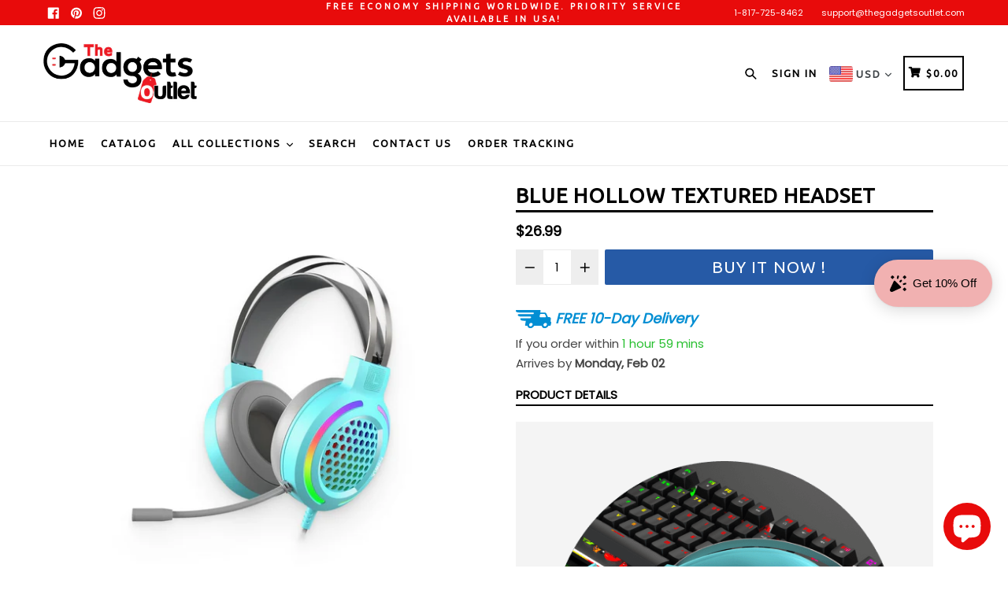

--- FILE ---
content_type: text/javascript
request_url: https://www.thegadgetsoutlet.com/cdn/shop/t/5/assets/size-chart-data.js?v=96268663398519318261632161420
body_size: -344
content:
AVADA_SC.campaigns=[],AVADA_SC.settings={id:"6imNR292unzrxciCgMfP",modalHeader:"Size guides",modalLeft:8,inlinePosition:"after",linkTextColor:"#232323",linkIcon:"",mobilePosition:"top",customIcon:!1,displayType:"float-button",collectionPageInlinePosition:"after",position:"",linkText:"Size chart",linkBgColor:"#FFFFFF",modalHeight:64,modalWidth:84,homePagePosition:"",hideText:!0,customCss:"",tableAnimation:!0,buttonRotation:!0,modalOverlayColor:"#7b7b7b",showMobile:!0,buttonBorderRadius:10,buttonWidth:80,tableHoverColor:"#FFFFFF",buttonPosition:"middle-right",modalBorderRadius:10,buttonHeight:35,shopId:"xCeRm6SlpCZuw7QbgeIh",hasCustomCss:!0,modalPosition:"modal-center",modalTop:18,modalShadow:!0,disableWatermark:!1,enableGa:!1,modalTextColor:"#232323",createdAt:{_seconds:1622907902,_nanoseconds:918e6},shopDomain:"the-gadgets-outlet.myshopify.com",modalBgColor:"#FFFFFF",homePageInlinePosition:"after",collectionPagePosition:""};
//# sourceMappingURL=/cdn/shop/t/5/assets/size-chart-data.js.map?v=96268663398519318261632161420


--- FILE ---
content_type: text/javascript
request_url: https://www.thegadgetsoutlet.com/cdn/shop/t/5/assets/shippingBadge.js?v=102825352843061047841646465264
body_size: 346
content:
document.addEventListener("DOMContentLoaded",function(){const getCookie=name=>{let matches=document.cookie.match(new RegExp("(?:^|; )"+name.replace(/([\.$?*|{}\(\)\[\]\\\/\+^])/g,"\\$1")+"=([^;]*)"));return matches?decodeURIComponent(matches[1]):void 0},setCookie=(name,value,options={})=>{options={path:"/",...options},options.expires instanceof Date&&(options.expires=options.expires.toUTCString());let updatedCookie=encodeURIComponent(name)+"="+encodeURIComponent(value);for(let optionKey in options){updatedCookie+="; "+optionKey;let optionValue=options[optionKey];optionValue!==!0&&(updatedCookie+="="+optionValue)}document.cookie=updatedCookie},weeks=["Sunday","Monday","Tuesday","Wednesday","Thursday","Friday","Saturday"],months=["Jan","Feb","Mar","Apr","May","Jun","Jul","Aug","Sep","Oct","Nov","Dec"],addBusinessDays=(date,numDays=0,holidays=[])=>{for(;numDays--;)for(;;){date.setDate(date.getDate()+1);let weekday=date.getDay(),dateFormat=date.getFullYear()+"-"+("0"+(date.getMonth()+1)).slice(-2)+"-"+("0"+date.getDate()).slice(-2);if(weekday>0&&weekday<6&&!holidays.includes(dateFormat))break}return date},arrivesBy=document.body.querySelector(".shippingBadge-arrives-by span");if(arrivesBy){const processingTime=arrivesBy.getAttribute("data-processing-time"),holidays=arrivesBy.getAttribute("data-holidays").split(","),date=addBusinessDays(new Date,~~processingTime,holidays);arrivesBy.innerHTML=weeks[date.getDay()]+", "+months[date.getMonth()]+" "+("0"+date.getDate()).slice(-2)}let fsb_user_time=getCookie("shippingBadge_user_time");typeof fsb_user_time>"u"&&(fsb_user_time=3600*2,setCookie("shippingBadge_user_time",fsb_user_time,{"Max-Age":3600*2}));let date_now=Date.now().toString();date_now=date_now.substring(0,date_now.length-3);let total_seconds=parseInt(fsb_user_time)-parseInt(date_now),hours=0,minutes=0,seconds=0,elem_time=document.body.querySelector(".shippingBadge-time");setInterval(()=>{total_seconds<=0&&(total_seconds=3600*2,setCookie("shippingBadge_user_time",3600*2,{"Max-Age":3600*2})),hours=Math.floor(total_seconds/3600),minutes=Math.floor((total_seconds-3600*hours-(total_seconds-3600*hours)%60)/60),seconds=total_seconds%60,total_seconds-=1;const _hours=hours>0?hours.toString()+(hours===1?" hour":" hours"):"",_mins=minutes.toString()+(minutes===1?" min":" mins");elem_time.innerHTML=_hours+" "+_mins},1e3)});
//# sourceMappingURL=/cdn/shop/t/5/assets/shippingBadge.js.map?v=102825352843061047841646465264
